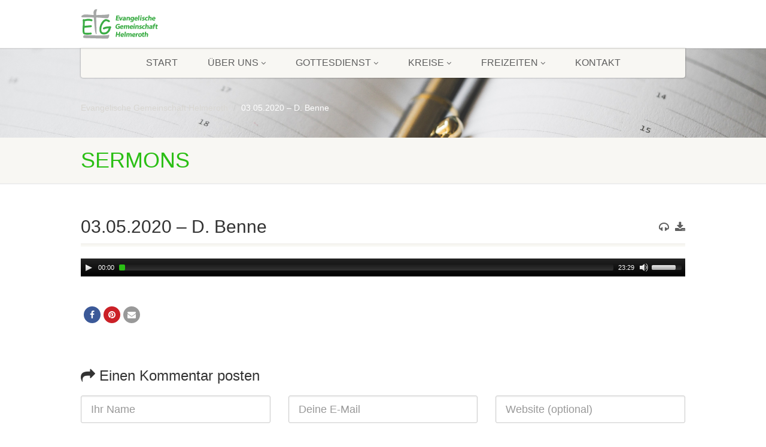

--- FILE ---
content_type: text/html; charset=UTF-8
request_url: https://www.eg-helmeroth.de/sermons/03-05-2020-d-benne/
body_size: 11136
content:
<!DOCTYPE html>
<!--// OPEN HTML //-->
<html lang="de" class="no-js">

<head>
    <!--// SITE META //-->
  <meta charset="UTF-8" />
  <!-- Mobile Specific Metas
================================================== -->
      <meta name="viewport"
    content="width=device-width, user-scalable=no, initial-scale=1.0, minimum-scale=1.0, maximum-scale=1.0">
    <meta name="format-detection" content="telephone=no">
    <!--// PINGBACK & FAVICON //-->
  <link rel="pingback" href="https://www.eg-helmeroth.de/xmlrpc.php" />
    <link rel="shortcut icon" href="https://www.eg-helmeroth.de/wp-content/uploads/2018/04/image10291.png" />
    <link rel="apple-touch-icon-precomposed" href="/wp-content/themes/NativeChurch/images/apple-iphone.png">
    <link rel="apple-touch-icon-precomposed" sizes="114x114"
    href="/wp-content/themes/NativeChurch/images/apple-iphone-retina.png">
    <link rel="apple-touch-icon-precomposed" sizes="72x72" href="/wp-content/themes/NativeChurch/images/apple-ipad.png">
    <link rel="apple-touch-icon-precomposed" sizes="144x144"
    href="/wp-content/themes/NativeChurch/images/apple-ipad-retina.png">
      <title>03.05.2020 &#8211; D. Benne &#8211; Evangelische Gemeinschaft Helmeroth</title>
<meta name='robots' content='max-image-preview:large' />
<link rel="alternate" type="application/rss+xml" title="Evangelische Gemeinschaft Helmeroth &raquo; Feed" href="https://www.eg-helmeroth.de/feed/" />
<link rel="alternate" type="application/rss+xml" title="Evangelische Gemeinschaft Helmeroth &raquo; Kommentar-Feed" href="https://www.eg-helmeroth.de/comments/feed/" />
<link rel="alternate" type="application/rss+xml" title="Evangelische Gemeinschaft Helmeroth &raquo; Kommentar-Feed zu 03.05.2020 &#8211; D. Benne" href="https://www.eg-helmeroth.de/sermons/03-05-2020-d-benne/feed/" />
<link rel="alternate" title="oEmbed (JSON)" type="application/json+oembed" href="https://www.eg-helmeroth.de/wp-json/oembed/1.0/embed?url=https%3A%2F%2Fwww.eg-helmeroth.de%2Fsermons%2F03-05-2020-d-benne%2F" />
<link rel="alternate" title="oEmbed (XML)" type="text/xml+oembed" href="https://www.eg-helmeroth.de/wp-json/oembed/1.0/embed?url=https%3A%2F%2Fwww.eg-helmeroth.de%2Fsermons%2F03-05-2020-d-benne%2F&#038;format=xml" />
<style id='wp-img-auto-sizes-contain-inline-css'>
img:is([sizes=auto i],[sizes^="auto," i]){contain-intrinsic-size:3000px 1500px}
/*# sourceURL=wp-img-auto-sizes-contain-inline-css */
</style>
<style id='wp-emoji-styles-inline-css'>

	img.wp-smiley, img.emoji {
		display: inline !important;
		border: none !important;
		box-shadow: none !important;
		height: 1em !important;
		width: 1em !important;
		margin: 0 0.07em !important;
		vertical-align: -0.1em !important;
		background: none !important;
		padding: 0 !important;
	}
/*# sourceURL=wp-emoji-styles-inline-css */
</style>
<style id='wp-block-library-inline-css'>
:root{--wp-block-synced-color:#7a00df;--wp-block-synced-color--rgb:122,0,223;--wp-bound-block-color:var(--wp-block-synced-color);--wp-editor-canvas-background:#ddd;--wp-admin-theme-color:#007cba;--wp-admin-theme-color--rgb:0,124,186;--wp-admin-theme-color-darker-10:#006ba1;--wp-admin-theme-color-darker-10--rgb:0,107,160.5;--wp-admin-theme-color-darker-20:#005a87;--wp-admin-theme-color-darker-20--rgb:0,90,135;--wp-admin-border-width-focus:2px}@media (min-resolution:192dpi){:root{--wp-admin-border-width-focus:1.5px}}.wp-element-button{cursor:pointer}:root .has-very-light-gray-background-color{background-color:#eee}:root .has-very-dark-gray-background-color{background-color:#313131}:root .has-very-light-gray-color{color:#eee}:root .has-very-dark-gray-color{color:#313131}:root .has-vivid-green-cyan-to-vivid-cyan-blue-gradient-background{background:linear-gradient(135deg,#00d084,#0693e3)}:root .has-purple-crush-gradient-background{background:linear-gradient(135deg,#34e2e4,#4721fb 50%,#ab1dfe)}:root .has-hazy-dawn-gradient-background{background:linear-gradient(135deg,#faaca8,#dad0ec)}:root .has-subdued-olive-gradient-background{background:linear-gradient(135deg,#fafae1,#67a671)}:root .has-atomic-cream-gradient-background{background:linear-gradient(135deg,#fdd79a,#004a59)}:root .has-nightshade-gradient-background{background:linear-gradient(135deg,#330968,#31cdcf)}:root .has-midnight-gradient-background{background:linear-gradient(135deg,#020381,#2874fc)}:root{--wp--preset--font-size--normal:16px;--wp--preset--font-size--huge:42px}.has-regular-font-size{font-size:1em}.has-larger-font-size{font-size:2.625em}.has-normal-font-size{font-size:var(--wp--preset--font-size--normal)}.has-huge-font-size{font-size:var(--wp--preset--font-size--huge)}.has-text-align-center{text-align:center}.has-text-align-left{text-align:left}.has-text-align-right{text-align:right}.has-fit-text{white-space:nowrap!important}#end-resizable-editor-section{display:none}.aligncenter{clear:both}.items-justified-left{justify-content:flex-start}.items-justified-center{justify-content:center}.items-justified-right{justify-content:flex-end}.items-justified-space-between{justify-content:space-between}.screen-reader-text{border:0;clip-path:inset(50%);height:1px;margin:-1px;overflow:hidden;padding:0;position:absolute;width:1px;word-wrap:normal!important}.screen-reader-text:focus{background-color:#ddd;clip-path:none;color:#444;display:block;font-size:1em;height:auto;left:5px;line-height:normal;padding:15px 23px 14px;text-decoration:none;top:5px;width:auto;z-index:100000}html :where(.has-border-color){border-style:solid}html :where([style*=border-top-color]){border-top-style:solid}html :where([style*=border-right-color]){border-right-style:solid}html :where([style*=border-bottom-color]){border-bottom-style:solid}html :where([style*=border-left-color]){border-left-style:solid}html :where([style*=border-width]){border-style:solid}html :where([style*=border-top-width]){border-top-style:solid}html :where([style*=border-right-width]){border-right-style:solid}html :where([style*=border-bottom-width]){border-bottom-style:solid}html :where([style*=border-left-width]){border-left-style:solid}html :where(img[class*=wp-image-]){height:auto;max-width:100%}:where(figure){margin:0 0 1em}html :where(.is-position-sticky){--wp-admin--admin-bar--position-offset:var(--wp-admin--admin-bar--height,0px)}@media screen and (max-width:600px){html :where(.is-position-sticky){--wp-admin--admin-bar--position-offset:0px}}

/*# sourceURL=wp-block-library-inline-css */
</style><style id='global-styles-inline-css'>
:root{--wp--preset--aspect-ratio--square: 1;--wp--preset--aspect-ratio--4-3: 4/3;--wp--preset--aspect-ratio--3-4: 3/4;--wp--preset--aspect-ratio--3-2: 3/2;--wp--preset--aspect-ratio--2-3: 2/3;--wp--preset--aspect-ratio--16-9: 16/9;--wp--preset--aspect-ratio--9-16: 9/16;--wp--preset--color--black: #000000;--wp--preset--color--cyan-bluish-gray: #abb8c3;--wp--preset--color--white: #ffffff;--wp--preset--color--pale-pink: #f78da7;--wp--preset--color--vivid-red: #cf2e2e;--wp--preset--color--luminous-vivid-orange: #ff6900;--wp--preset--color--luminous-vivid-amber: #fcb900;--wp--preset--color--light-green-cyan: #7bdcb5;--wp--preset--color--vivid-green-cyan: #00d084;--wp--preset--color--pale-cyan-blue: #8ed1fc;--wp--preset--color--vivid-cyan-blue: #0693e3;--wp--preset--color--vivid-purple: #9b51e0;--wp--preset--gradient--vivid-cyan-blue-to-vivid-purple: linear-gradient(135deg,rgb(6,147,227) 0%,rgb(155,81,224) 100%);--wp--preset--gradient--light-green-cyan-to-vivid-green-cyan: linear-gradient(135deg,rgb(122,220,180) 0%,rgb(0,208,130) 100%);--wp--preset--gradient--luminous-vivid-amber-to-luminous-vivid-orange: linear-gradient(135deg,rgb(252,185,0) 0%,rgb(255,105,0) 100%);--wp--preset--gradient--luminous-vivid-orange-to-vivid-red: linear-gradient(135deg,rgb(255,105,0) 0%,rgb(207,46,46) 100%);--wp--preset--gradient--very-light-gray-to-cyan-bluish-gray: linear-gradient(135deg,rgb(238,238,238) 0%,rgb(169,184,195) 100%);--wp--preset--gradient--cool-to-warm-spectrum: linear-gradient(135deg,rgb(74,234,220) 0%,rgb(151,120,209) 20%,rgb(207,42,186) 40%,rgb(238,44,130) 60%,rgb(251,105,98) 80%,rgb(254,248,76) 100%);--wp--preset--gradient--blush-light-purple: linear-gradient(135deg,rgb(255,206,236) 0%,rgb(152,150,240) 100%);--wp--preset--gradient--blush-bordeaux: linear-gradient(135deg,rgb(254,205,165) 0%,rgb(254,45,45) 50%,rgb(107,0,62) 100%);--wp--preset--gradient--luminous-dusk: linear-gradient(135deg,rgb(255,203,112) 0%,rgb(199,81,192) 50%,rgb(65,88,208) 100%);--wp--preset--gradient--pale-ocean: linear-gradient(135deg,rgb(255,245,203) 0%,rgb(182,227,212) 50%,rgb(51,167,181) 100%);--wp--preset--gradient--electric-grass: linear-gradient(135deg,rgb(202,248,128) 0%,rgb(113,206,126) 100%);--wp--preset--gradient--midnight: linear-gradient(135deg,rgb(2,3,129) 0%,rgb(40,116,252) 100%);--wp--preset--font-size--small: 13px;--wp--preset--font-size--medium: 20px;--wp--preset--font-size--large: 36px;--wp--preset--font-size--x-large: 42px;--wp--preset--spacing--20: 0.44rem;--wp--preset--spacing--30: 0.67rem;--wp--preset--spacing--40: 1rem;--wp--preset--spacing--50: 1.5rem;--wp--preset--spacing--60: 2.25rem;--wp--preset--spacing--70: 3.38rem;--wp--preset--spacing--80: 5.06rem;--wp--preset--shadow--natural: 6px 6px 9px rgba(0, 0, 0, 0.2);--wp--preset--shadow--deep: 12px 12px 50px rgba(0, 0, 0, 0.4);--wp--preset--shadow--sharp: 6px 6px 0px rgba(0, 0, 0, 0.2);--wp--preset--shadow--outlined: 6px 6px 0px -3px rgb(255, 255, 255), 6px 6px rgb(0, 0, 0);--wp--preset--shadow--crisp: 6px 6px 0px rgb(0, 0, 0);}:where(.is-layout-flex){gap: 0.5em;}:where(.is-layout-grid){gap: 0.5em;}body .is-layout-flex{display: flex;}.is-layout-flex{flex-wrap: wrap;align-items: center;}.is-layout-flex > :is(*, div){margin: 0;}body .is-layout-grid{display: grid;}.is-layout-grid > :is(*, div){margin: 0;}:where(.wp-block-columns.is-layout-flex){gap: 2em;}:where(.wp-block-columns.is-layout-grid){gap: 2em;}:where(.wp-block-post-template.is-layout-flex){gap: 1.25em;}:where(.wp-block-post-template.is-layout-grid){gap: 1.25em;}.has-black-color{color: var(--wp--preset--color--black) !important;}.has-cyan-bluish-gray-color{color: var(--wp--preset--color--cyan-bluish-gray) !important;}.has-white-color{color: var(--wp--preset--color--white) !important;}.has-pale-pink-color{color: var(--wp--preset--color--pale-pink) !important;}.has-vivid-red-color{color: var(--wp--preset--color--vivid-red) !important;}.has-luminous-vivid-orange-color{color: var(--wp--preset--color--luminous-vivid-orange) !important;}.has-luminous-vivid-amber-color{color: var(--wp--preset--color--luminous-vivid-amber) !important;}.has-light-green-cyan-color{color: var(--wp--preset--color--light-green-cyan) !important;}.has-vivid-green-cyan-color{color: var(--wp--preset--color--vivid-green-cyan) !important;}.has-pale-cyan-blue-color{color: var(--wp--preset--color--pale-cyan-blue) !important;}.has-vivid-cyan-blue-color{color: var(--wp--preset--color--vivid-cyan-blue) !important;}.has-vivid-purple-color{color: var(--wp--preset--color--vivid-purple) !important;}.has-black-background-color{background-color: var(--wp--preset--color--black) !important;}.has-cyan-bluish-gray-background-color{background-color: var(--wp--preset--color--cyan-bluish-gray) !important;}.has-white-background-color{background-color: var(--wp--preset--color--white) !important;}.has-pale-pink-background-color{background-color: var(--wp--preset--color--pale-pink) !important;}.has-vivid-red-background-color{background-color: var(--wp--preset--color--vivid-red) !important;}.has-luminous-vivid-orange-background-color{background-color: var(--wp--preset--color--luminous-vivid-orange) !important;}.has-luminous-vivid-amber-background-color{background-color: var(--wp--preset--color--luminous-vivid-amber) !important;}.has-light-green-cyan-background-color{background-color: var(--wp--preset--color--light-green-cyan) !important;}.has-vivid-green-cyan-background-color{background-color: var(--wp--preset--color--vivid-green-cyan) !important;}.has-pale-cyan-blue-background-color{background-color: var(--wp--preset--color--pale-cyan-blue) !important;}.has-vivid-cyan-blue-background-color{background-color: var(--wp--preset--color--vivid-cyan-blue) !important;}.has-vivid-purple-background-color{background-color: var(--wp--preset--color--vivid-purple) !important;}.has-black-border-color{border-color: var(--wp--preset--color--black) !important;}.has-cyan-bluish-gray-border-color{border-color: var(--wp--preset--color--cyan-bluish-gray) !important;}.has-white-border-color{border-color: var(--wp--preset--color--white) !important;}.has-pale-pink-border-color{border-color: var(--wp--preset--color--pale-pink) !important;}.has-vivid-red-border-color{border-color: var(--wp--preset--color--vivid-red) !important;}.has-luminous-vivid-orange-border-color{border-color: var(--wp--preset--color--luminous-vivid-orange) !important;}.has-luminous-vivid-amber-border-color{border-color: var(--wp--preset--color--luminous-vivid-amber) !important;}.has-light-green-cyan-border-color{border-color: var(--wp--preset--color--light-green-cyan) !important;}.has-vivid-green-cyan-border-color{border-color: var(--wp--preset--color--vivid-green-cyan) !important;}.has-pale-cyan-blue-border-color{border-color: var(--wp--preset--color--pale-cyan-blue) !important;}.has-vivid-cyan-blue-border-color{border-color: var(--wp--preset--color--vivid-cyan-blue) !important;}.has-vivid-purple-border-color{border-color: var(--wp--preset--color--vivid-purple) !important;}.has-vivid-cyan-blue-to-vivid-purple-gradient-background{background: var(--wp--preset--gradient--vivid-cyan-blue-to-vivid-purple) !important;}.has-light-green-cyan-to-vivid-green-cyan-gradient-background{background: var(--wp--preset--gradient--light-green-cyan-to-vivid-green-cyan) !important;}.has-luminous-vivid-amber-to-luminous-vivid-orange-gradient-background{background: var(--wp--preset--gradient--luminous-vivid-amber-to-luminous-vivid-orange) !important;}.has-luminous-vivid-orange-to-vivid-red-gradient-background{background: var(--wp--preset--gradient--luminous-vivid-orange-to-vivid-red) !important;}.has-very-light-gray-to-cyan-bluish-gray-gradient-background{background: var(--wp--preset--gradient--very-light-gray-to-cyan-bluish-gray) !important;}.has-cool-to-warm-spectrum-gradient-background{background: var(--wp--preset--gradient--cool-to-warm-spectrum) !important;}.has-blush-light-purple-gradient-background{background: var(--wp--preset--gradient--blush-light-purple) !important;}.has-blush-bordeaux-gradient-background{background: var(--wp--preset--gradient--blush-bordeaux) !important;}.has-luminous-dusk-gradient-background{background: var(--wp--preset--gradient--luminous-dusk) !important;}.has-pale-ocean-gradient-background{background: var(--wp--preset--gradient--pale-ocean) !important;}.has-electric-grass-gradient-background{background: var(--wp--preset--gradient--electric-grass) !important;}.has-midnight-gradient-background{background: var(--wp--preset--gradient--midnight) !important;}.has-small-font-size{font-size: var(--wp--preset--font-size--small) !important;}.has-medium-font-size{font-size: var(--wp--preset--font-size--medium) !important;}.has-large-font-size{font-size: var(--wp--preset--font-size--large) !important;}.has-x-large-font-size{font-size: var(--wp--preset--font-size--x-large) !important;}
/*# sourceURL=global-styles-inline-css */
</style>

<style id='classic-theme-styles-inline-css'>
/*! This file is auto-generated */
.wp-block-button__link{color:#fff;background-color:#32373c;border-radius:9999px;box-shadow:none;text-decoration:none;padding:calc(.667em + 2px) calc(1.333em + 2px);font-size:1.125em}.wp-block-file__button{background:#32373c;color:#fff;text-decoration:none}
/*# sourceURL=/wp-includes/css/classic-themes.min.css */
</style>
<link rel='stylesheet' id='foobox-free-min-css' href='https://www.eg-helmeroth.de/wp-content/plugins/foobox-image-lightbox/free/css/foobox.free.min.css?ver=2.7.35' media='all' />
<link rel='stylesheet' id='imic_bootstrap-css' href='https://www.eg-helmeroth.de/wp-content/themes/NativeChurch/assets/css/bootstrap.css?ver=4.8' media='all' />
<link rel='stylesheet' id='imic_fontawesome-css' href='https://www.eg-helmeroth.de/wp-content/themes/NativeChurch/assets/css/font-awesome.css?ver=4.8' media='all' />
<link rel='stylesheet' id='imic_animations-css' href='https://www.eg-helmeroth.de/wp-content/themes/NativeChurch/assets/css/animations.css?ver=4.8' media='all' />
<link rel='stylesheet' id='imic_mediaelementplayer-css' href='https://www.eg-helmeroth.de/wp-content/themes/NativeChurch/assets/vendor/mediaelement/mediaelementplayer.css?ver=4.8' media='all' />
<link rel='stylesheet' id='imic_main-css' href='https://www.eg-helmeroth.de/wp-content/themes/NativeChurch/style.css?ver=4.8' media='all' />
<link rel='stylesheet' id='imic_base_style-css' href='https://www.eg-helmeroth.de/wp-content/themes/NativeChurch/assets/css/base.css?ver=4.8' media='all' />
<link rel='stylesheet' id='imic_prettyPhoto-css' href='https://www.eg-helmeroth.de/wp-content/themes/NativeChurch/assets/vendor/prettyphoto/css/prettyPhoto.css?ver=4.8' media='all' />
<link rel='stylesheet' id='imic_fullcalendar_css-css' href='https://www.eg-helmeroth.de/wp-content/themes/NativeChurch/assets/vendor/fullcalendar/fullcalendar.min.css?ver=4.8' media='all' />
<link rel='stylesheet' id='imic_fullcalendar_print-css' href='https://www.eg-helmeroth.de/wp-content/themes/NativeChurch/assets/vendor/fullcalendar/fullcalendar.print.css?ver=4.8' media='print' />
<link rel='stylesheet' id='__EPYT__style-css' href='https://www.eg-helmeroth.de/wp-content/plugins/youtube-embed-plus/styles/ytprefs.min.css?ver=14.2.3.3' media='all' />
<style id='__EPYT__style-inline-css'>

                .epyt-gallery-thumb {
                        width: 33.333%;
                }
                
/*# sourceURL=__EPYT__style-inline-css */
</style>
<link rel='stylesheet' id='imi_dynamic_css-css' href='https://www.eg-helmeroth.de/wp-admin/admin-ajax.php?action=imi_dynamic_css&#038;taxp=1&#038;pgid=3185&#038;sidebar_pos&#038;ver=6.9' media='all' />
<script src="https://www.eg-helmeroth.de/wp-includes/js/jquery/jquery.min.js?ver=3.7.1" id="jquery-core-js"></script>
<script src="https://www.eg-helmeroth.de/wp-includes/js/jquery/jquery-migrate.min.js?ver=3.4.1" id="jquery-migrate-js"></script>
<script id="ajax-login-script-js-extra">
var ajax_login_object = {"ajaxurl":"https://www.eg-helmeroth.de/wp-admin/admin-ajax.php","loadingmessage":"Sending user info, please wait..."};
//# sourceURL=ajax-login-script-js-extra
</script>
<script src="https://www.eg-helmeroth.de/wp-content/themes/NativeChurch/assets/js/ajax-login-script.js?ver=6.9" id="ajax-login-script-js"></script>
<script src="//www.eg-helmeroth.de/wp-content/plugins/revslider/sr6/assets/js/rbtools.min.js?ver=6.7.17" async id="tp-tools-js"></script>
<script src="//www.eg-helmeroth.de/wp-content/plugins/revslider/sr6/assets/js/rs6.min.js?ver=6.7.17" async id="revmin-js"></script>
<script src="https://www.eg-helmeroth.de/wp-content/themes/NativeChurch/assets/js/modernizr.js?ver=jquery" id="imic_jquery_modernizr-js"></script>
<script id="foobox-free-min-js-before">
/* Run FooBox FREE (v2.7.35) */
var FOOBOX = window.FOOBOX = {
	ready: true,
	disableOthers: false,
	o: {wordpress: { enabled: true }, captions: { dataTitle: ["captionTitle","title"], dataDesc: ["captionDesc","description"] }, rel: '', excludes:'.fbx-link,.nofoobox,.nolightbox,a[href*="pinterest.com/pin/create/button/"]', affiliate : { enabled: false }, error: "Inhalt konnte nicht geladen werden"},
	selectors: [
		".foogallery-container.foogallery-lightbox-foobox", ".foogallery-container.foogallery-lightbox-foobox-free", ".gallery", ".wp-block-gallery", ".wp-caption", ".wp-block-image", "a:has(img[class*=wp-image-])", ".foobox"
	],
	pre: function( $ ){
		// Custom JavaScript (Pre)
		
	},
	post: function( $ ){
		// Custom JavaScript (Post)
		
		// Custom Captions Code
		
	},
	custom: function( $ ){
		// Custom Extra JS
		
	}
};
//# sourceURL=foobox-free-min-js-before
</script>
<script src="https://www.eg-helmeroth.de/wp-content/plugins/foobox-image-lightbox/free/js/foobox.free.min.js?ver=2.7.35" id="foobox-free-min-js"></script>
<script id="__ytprefs__-js-extra">
var _EPYT_ = {"ajaxurl":"https://www.eg-helmeroth.de/wp-admin/admin-ajax.php","security":"7f135e5f0d","gallery_scrolloffset":"20","eppathtoscripts":"https://www.eg-helmeroth.de/wp-content/plugins/youtube-embed-plus/scripts/","eppath":"https://www.eg-helmeroth.de/wp-content/plugins/youtube-embed-plus/","epresponsiveselector":"[\"iframe.__youtube_prefs_widget__\"]","epdovol":"1","version":"14.2.3.3","evselector":"iframe.__youtube_prefs__[src], iframe[src*=\"youtube.com/embed/\"], iframe[src*=\"youtube-nocookie.com/embed/\"]","ajax_compat":"","maxres_facade":"eager","ytapi_load":"light","pause_others":"","stopMobileBuffer":"1","facade_mode":"","not_live_on_channel":""};
//# sourceURL=__ytprefs__-js-extra
</script>
<script src="https://www.eg-helmeroth.de/wp-content/plugins/youtube-embed-plus/scripts/ytprefs.min.js?ver=14.2.3.3" id="__ytprefs__-js"></script>
<link rel="https://api.w.org/" href="https://www.eg-helmeroth.de/wp-json/" /><link rel="EditURI" type="application/rsd+xml" title="RSD" href="https://www.eg-helmeroth.de/xmlrpc.php?rsd" />
<meta name="generator" content="WordPress 6.9" />
<link rel="canonical" href="https://www.eg-helmeroth.de/sermons/03-05-2020-d-benne/" />
<link rel='shortlink' href='https://www.eg-helmeroth.de/?p=3185' />
<meta name="generator" content="Powered by Slider Revolution 6.7.17 - responsive, Mobile-Friendly Slider Plugin for WordPress with comfortable drag and drop interface." />
<script>function setREVStartSize(e){
			//window.requestAnimationFrame(function() {
				window.RSIW = window.RSIW===undefined ? window.innerWidth : window.RSIW;
				window.RSIH = window.RSIH===undefined ? window.innerHeight : window.RSIH;
				try {
					var pw = document.getElementById(e.c).parentNode.offsetWidth,
						newh;
					pw = pw===0 || isNaN(pw) || (e.l=="fullwidth" || e.layout=="fullwidth") ? window.RSIW : pw;
					e.tabw = e.tabw===undefined ? 0 : parseInt(e.tabw);
					e.thumbw = e.thumbw===undefined ? 0 : parseInt(e.thumbw);
					e.tabh = e.tabh===undefined ? 0 : parseInt(e.tabh);
					e.thumbh = e.thumbh===undefined ? 0 : parseInt(e.thumbh);
					e.tabhide = e.tabhide===undefined ? 0 : parseInt(e.tabhide);
					e.thumbhide = e.thumbhide===undefined ? 0 : parseInt(e.thumbhide);
					e.mh = e.mh===undefined || e.mh=="" || e.mh==="auto" ? 0 : parseInt(e.mh,0);
					if(e.layout==="fullscreen" || e.l==="fullscreen")
						newh = Math.max(e.mh,window.RSIH);
					else{
						e.gw = Array.isArray(e.gw) ? e.gw : [e.gw];
						for (var i in e.rl) if (e.gw[i]===undefined || e.gw[i]===0) e.gw[i] = e.gw[i-1];
						e.gh = e.el===undefined || e.el==="" || (Array.isArray(e.el) && e.el.length==0)? e.gh : e.el;
						e.gh = Array.isArray(e.gh) ? e.gh : [e.gh];
						for (var i in e.rl) if (e.gh[i]===undefined || e.gh[i]===0) e.gh[i] = e.gh[i-1];
											
						var nl = new Array(e.rl.length),
							ix = 0,
							sl;
						e.tabw = e.tabhide>=pw ? 0 : e.tabw;
						e.thumbw = e.thumbhide>=pw ? 0 : e.thumbw;
						e.tabh = e.tabhide>=pw ? 0 : e.tabh;
						e.thumbh = e.thumbhide>=pw ? 0 : e.thumbh;
						for (var i in e.rl) nl[i] = e.rl[i]<window.RSIW ? 0 : e.rl[i];
						sl = nl[0];
						for (var i in nl) if (sl>nl[i] && nl[i]>0) { sl = nl[i]; ix=i;}
						var m = pw>(e.gw[ix]+e.tabw+e.thumbw) ? 1 : (pw-(e.tabw+e.thumbw)) / (e.gw[ix]);
						newh =  (e.gh[ix] * m) + (e.tabh + e.thumbh);
					}
					var el = document.getElementById(e.c);
					if (el!==null && el) el.style.height = newh+"px";
					el = document.getElementById(e.c+"_wrapper");
					if (el!==null && el) {
						el.style.height = newh+"px";
						el.style.display = "block";
					}
				} catch(e){
					console.log("Failure at Presize of Slider:" + e)
				}
			//});
		  };</script>
<link rel='stylesheet' id='rs-plugin-settings-css' href='//www.eg-helmeroth.de/wp-content/plugins/revslider/sr6/assets/css/rs6.css?ver=6.7.17' media='all' />
<style id='rs-plugin-settings-inline-css'>
#rs-demo-id {}
/*# sourceURL=rs-plugin-settings-inline-css */
</style>
</head>
<!--// CLOSE HEAD //-->

<body class="wp-singular sermons-template-default single single-sermons postid-3185 wp-theme-NativeChurch non-logged-in">
    <div class="body header-style1">
    	<header class="site-header">
	  <div class="topbar">
		<div class="container hs4-cont">
		  <div class="row">
			<div id="top-nav-clone"></div>
			<div class="col-md-4 col-sm-6 col-xs-8">
			  <h1 class="logo">
		  <a href="https://www.eg-helmeroth.de" class="default-logo" title="Logo"><img src="https://www.eg-helmeroth.de/wp-content/uploads/2018/10/Logo_SVG-6.svg" alt="Logo"></a>
		  <a href="https://www.eg-helmeroth.de" title="Logo" class="retina-logo"><img src="https://www.eg-helmeroth.de/wp-content/uploads/2018/10/Logo_SVG-6.svg" alt="Logo" width="" height=""></a>
	</h1>			</div>
			<div class="col-md-8 col-sm-6 col-xs-4 hs4-menu"><div class="enabled-top-mobile"><a href="#" class="visible-sm visible-xs menu-toggle"><i class="fa fa-bars"></i> </a></div></div>		  </div>
		</div>
	  </div>
	  				  <div class="main-menu-wrapper">
			<div class="container">
			  <div class="row">
				<div class="col-md-12">
				  <nav class="navigation">
					<ul id="menu-oberes-menue" class="sf-menu"><li  class="menu-item-18 menu-item menu-item-type-custom menu-item-object-custom "><a href="/">Start<span class="nav-line"></span></a><li  class="menu-item-1833 menu-item menu-item-type-post_type menu-item-object-page menu-item-has-children "><a href="https://www.eg-helmeroth.de/ueber-uns/unsere-gemeinde/">Über uns<span class="nav-line"></span></a>
<ul class="sub-menu">
	<li  class="menu-item-192 menu-item menu-item-type-post_type menu-item-object-page "><a href="https://www.eg-helmeroth.de/ueber-uns/unsere-gemeinde/">Unsere Gemeinde</a>	<li  class="menu-item-190 menu-item menu-item-type-post_type menu-item-object-page "><a href="https://www.eg-helmeroth.de/ueber-uns/unser-glaube/">Unser Glaube</a></ul>
<li  class="menu-item-193 menu-item menu-item-type-post_type menu-item-object-page menu-item-has-children "><a href="https://www.eg-helmeroth.de/gottesdienst/">Gottesdienst<span class="nav-line"></span></a>
<ul class="sub-menu">
	<li  class="menu-item-266 menu-item menu-item-type-post_type menu-item-object-page "><a href="https://www.eg-helmeroth.de/gottesdienst/predigten/">Audio Archiv</a></ul>
<li  class="menu-item-200 menu-item menu-item-type-post_type menu-item-object-page menu-item-has-children "><a href="https://www.eg-helmeroth.de/kreise/">Kreise<span class="nav-line"></span></a>
<ul class="sub-menu">
	<li  class="menu-item-201 menu-item menu-item-type-post_type menu-item-object-page "><a href="https://www.eg-helmeroth.de/kreise/kinder/">Kinder</a>	<li  class="menu-item-202 menu-item menu-item-type-post_type menu-item-object-page "><a href="https://www.eg-helmeroth.de/kreise/jugend/">Jugend</a>	<li  class="menu-item-203 menu-item menu-item-type-post_type menu-item-object-page "><a href="https://www.eg-helmeroth.de/kreise/erwachsene/">Erwachsene</a>	<li  class="menu-item-204 menu-item menu-item-type-post_type menu-item-object-page "><a href="https://www.eg-helmeroth.de/kreise/senioren/">Senioren</a>	<li  class="menu-item-205 menu-item menu-item-type-post_type menu-item-object-page "><a href="https://www.eg-helmeroth.de/kreise/sport/">Sport</a></ul>
<li  class="menu-item-206 menu-item menu-item-type-post_type menu-item-object-page menu-item-has-children "><a href="https://www.eg-helmeroth.de/freizeiten/">Freizeiten<span class="nav-line"></span></a>
<ul class="sub-menu">
	<li  class="menu-item-1087 menu-item menu-item-type-post_type menu-item-object-page "><a href="https://www.eg-helmeroth.de/freizeiten/jungscharfreizeit/">Jungscharfreizeit</a>	<li  class="menu-item-1086 menu-item menu-item-type-post_type menu-item-object-page "><a href="https://www.eg-helmeroth.de/freizeiten/teeniefreizeit/">Teeniefreizeit</a>	<li  class="menu-item-1085 menu-item menu-item-type-post_type menu-item-object-page "><a href="https://www.eg-helmeroth.de/freizeiten/auslandsfreizeit/">Auslandsfreizeit</a>	<li  class="menu-item-1451 menu-item menu-item-type-custom menu-item-object-custom "><a target="_blank" href="http://rw-ec.de/">Silvester-Freizeit</a>	<li  class="menu-item-1084 menu-item menu-item-type-post_type menu-item-object-page "><a href="https://www.eg-helmeroth.de/freizeiten/vater-kind-freizeit/">Vater-Kind-Freizeit</a>	<li  class="menu-item-1083 menu-item menu-item-type-post_type menu-item-object-page "><a href="https://www.eg-helmeroth.de/freizeiten/gemeindefreizeit/">Gemeindefreizeit</a></ul>
<li  class="menu-item-208 menu-item menu-item-type-post_type menu-item-object-page "><a href="https://www.eg-helmeroth.de/kontakt/">Kontakt<span class="nav-line"></span></a></ul>				  </nav>
				</div>
			  </div>
			</div>
		  			</header>
    <!-- Start Site Header -->

    <!-- End Site Header -->
        <!-- Start Nav Backed Header -->
        <style type="text/css">
.body ol.breadcrumb{padding-top:90px;}</style>
<div class="nav-backed-header parallax" style="
background-image:url(https://www.eg-helmeroth.de/wp-content/uploads/2018/05/silver-pen-in-open-business-day-planner-diary-picjumbo-com_klein.jpg);
  ">
  <div class="container">
    <div class="row">
      <div class="col-md-12">
        <ol class="breadcrumb">
          <!-- Breadcrumb NavXT 7.5.0 -->
<li class="home"><span property="itemListElement" typeof="ListItem"><a property="item" typeof="WebPage" title="Gehe zu Evangelische Gemeinschaft Helmeroth." href="https://www.eg-helmeroth.de" class="home" ><span property="name">Evangelische Gemeinschaft Helmeroth</span></a><meta property="position" content="1"></span></li>
<li class="post post-sermons current-item"><span property="itemListElement" typeof="ListItem"><span property="name" class="post post-sermons current-item">03.05.2020 &#8211; D. Benne</span><meta property="url" content="https://www.eg-helmeroth.de/sermons/03-05-2020-d-benne/"><meta property="position" content="2"></span></li>
        </ol>
      </div>
    </div>
  </div>
</div>    <div class="page-header">
  <div class="container">
    <div class="row detail-page-title-bar">
      <div class="col-md-10 col-sm-10">
  <h1 class="">
    Sermons  </h1>
</div>    </div>
  </div>
</div>    <div class="main" role="main">
                     <div id="content" class="content full"><div class="imi-sermon-id" data-sermon="3185"></div>
<div class="container">
  <div class="row main-content-row">
    <div class="col-md-12" id="content-col">
      <header class="single-post-header clearfix">
        <div class="pull-right sermon-actions">
          <a href="https://www.eg-helmeroth.de/wp-content/uploads/2020/06/20-05-03-D.-Benne.mp3" class="play-audio-link" data-placement="top" data-toggle="tooltip" data-original-title="Audio-" rel="tooltip"><i class="fa fa-headphones"></i></a><a href="https://www.eg-helmeroth.de/wp-content/uploads/2020/06/20-05-03-D.-Benne.mp3" download class="download-audio-link" data-placement="top" data-toggle="tooltip" data-original-title="Download Audio" rel="tooltip"><i class="fa fa-download"></i></a>        </div>
        <h2 class="post-title">03.05.2020 &#8211; D. Benne</h2>
      </header>
      <article class="post-content">
                  <div class="audio-container">
            <audio class="audio-player" src="https://www.eg-helmeroth.de/wp-content/uploads/2020/06/20-05-03-D.-Benne.mp3" type="audio/mp3" controls></audio>
          </div>
                <!-- Additional Media Attachments -->
        <div class="tabs" id="additional-media-sermons">
          <ul class="nav nav-tabs">
                                                          </ul>
          <div class="tab-content">
                                                          </div>
        </div>

        <div class="page-content"></div><div class="share-bar"><ul class="share-buttons"><li class="facebook-share"><a href="https://www.facebook.com/sharer/sharer.php?u=https://www.eg-helmeroth.de/sermons/03-05-2020-d-benne/&amp;t=03.05.2020 &#8211; D. Benne" target="_blank" title="Share on Facebook"><i class="fa fa-facebook"></i></a></li><li class="pinterest-share"><a href="http://pinterest.com/pin/create/button/?url=https://www.eg-helmeroth.de/sermons/03-05-2020-d-benne/&amp;description=" target="_blank" title="Pin it"><i class="fa fa-pinterest"></i></a></li><li class="email-share"><a href="mailto:?subject=03.05.2020 &#8211; D. Benne&amp;body=:https://www.eg-helmeroth.de/sermons/03-05-2020-d-benne/" target="_blank" title="Email"><i class="fa fa-envelope"></i></a></li></ul>
            </div>      </article>
      <div class="clearfix"></div>
			<div id="respond-wrap">
           <section class="post-comment-form">
            <div class="clearfix">	<div id="respond" class="comment-respond">
		<h3 id="reply-title" class="comment-reply-title">
                <h3><i class="fa fa-share"></i> Einen Kommentar posten <small><a rel="nofollow" id="cancel-comment-reply-link" href="/sermons/03-05-2020-d-benne/#respond" style="display:none;">Cancel reply</a></small></h3><form action="https://www.eg-helmeroth.de/wp-comments-post.php" method="post" id="form-comment" class="comment-form"><div class="row">
                                <div class="form-group">
                                    <div class="col-md-4 col-sm-4">
                                        <input type="text" class="form-control input-lg" name="author" id="author" value="" size="22" tabindex="1" placeholder="Ihr Name">
                                    </div>
<div class="col-md-4 col-sm-4">
                                        <input type="email" class="form-control input-lg" name="email" id="email" value="" size="22" tabindex="2" placeholder="Deine E-Mail">
                                    </div>
<div class="col-md-4 col-sm-4">
                                        <input type="url" class="form-control input-lg" name="url" id="url" value="" size="22" tabindex="3" placeholder="Website (optional)"></div>
                                </div>
                            </div>
<div class="row">
                            <div class="form-group">
                                <div class="col-md-12">
                                    <textarea name="comment" class="form-control input-lg" id="comment-textarea" cols="8" rows="4"  tabindex="4" placeholder="Ihr Kommentar" ></textarea>
                                </div>
                            </div>
                        </div><div class="row"><div class="form-group"><div class="col-md-12"><input name="submit" type="submit" id="comment-submit" class="btn btn-primary btn-lg" value="Kommentar übermittlen" /> <input type='hidden' name='comment_post_ID' value='3185' id='comment_post_ID' />
<input type='hidden' name='comment_parent' id='comment_parent' value='0' />
</div></div></div><p style="display: none;"><input type="hidden" id="akismet_comment_nonce" name="akismet_comment_nonce" value="5c76ae9dd5" /></p><p style="display: none !important;" class="akismet-fields-container" data-prefix="ak_"><label>&#916;<textarea name="ak_hp_textarea" cols="45" rows="8" maxlength="100"></textarea></label><input type="hidden" id="ak_js_1" name="ak_js" value="123"/><script>document.getElementById( "ak_js_1" ).setAttribute( "value", ( new Date() ).getTime() );</script></p></form>	</div><!-- #respond -->
	</div></section></div>    </div>
      </div>
</div>
</div></div>    <footer class="site-footer">
        <div class="container">
            <div class="row">
                <div class="col-md-4 col-sm-4 widget footer-widget widget_nav_menu"><h4 class="widgettitle">Rechtliches</h4><div class="menu-footer-menue-container"><ul id="menu-footer-menue" class="menu"><li id="menu-item-522" class="menu-item menu-item-type-post_type menu-item-object-page menu-item-522"><a href="https://www.eg-helmeroth.de/impressum/">Impressum</a></li>
<li id="menu-item-526" class="menu-item menu-item-type-post_type menu-item-object-page menu-item-526"><a href="https://www.eg-helmeroth.de/datenschutz/">Datenschutz</a></li>
</ul></div></div><div class="col-md-4 col-sm-4 widget footer-widget widget_nav_menu"><h4 class="widgettitle">Für Mitglieder</h4><div class="menu-fuer-mitglieder-container"><ul id="menu-fuer-mitglieder" class="menu"><li id="menu-item-553" class="menu-item menu-item-type-post_type menu-item-object-page menu-item-553"><a href="https://www.eg-helmeroth.de/mittwochsmail/">Mittwochsmail</a></li>
</ul></div></div><div class="col-md-4 col-sm-4 widget footer-widget widget_nav_menu"><h4 class="widgettitle">Spenden</h4><div class="menu-spenden-container"><ul id="menu-spenden" class="menu"><li id="menu-item-2395" class="menu-item menu-item-type-post_type menu-item-object-page menu-item-2395"><a href="https://www.eg-helmeroth.de/bankverbindung/">Bankverbindung</a></li>
</ul></div></div><div class="col-md-4 col-sm-4 widget footer-widget widget_search"><h4 class="widgettitle">Suche</h4> <form method="get" id="searchform" action="https://www.eg-helmeroth.de/">
            <div class="input-group input-group-lg">
            <input type="text" class="form-control" name="s" id="s" value="" />
            <span class="input-group-btn">
            <button type ="submit" name ="submit" class="btn btn-primary"><i class="fa fa-search fa-lg"></i></button>
            </span> </div>
 </form>
</div>            </div>
        </div>
    </footer>
<footer class="site-footer-bottom">
    <div class="container">
        <div class="row">
            <div class="copyrights-col-left col-md-6 col-sm-6">                <p>&copy; 2026 Evangelische Gemeinschaft Helmeroth. Alle Rechte vorbehalten.</p>
                </div>            <div class="copyrights-col-right col-md-6 col-sm-6">
                <div class="social-icons">
                                    </div>
            </div>
        </div>
    </div>
</footer>
</div>
<!-- End Boxed Body -->
<!-- LIGHTBOX INIT -->
    <script>
        jQuery(document).ready(function() {
            jQuery("a[data-rel^='prettyPhoto']").prettyPhoto({
                opacity: 0.5,
                social_tools: "",
                deeplinking: false,
                allow_resize: 1,
                show_title: true,
                theme: 'pp_default',
            });
        });
    </script>
    <script>
        jQuery(document).ready(function() {
            jQuery('a[href^="https://www.google.com/calendar/"]').attr('target', '_blank');
        });
    </script>

		<script>
			window.RS_MODULES = window.RS_MODULES || {};
			window.RS_MODULES.modules = window.RS_MODULES.modules || {};
			window.RS_MODULES.waiting = window.RS_MODULES.waiting || [];
			window.RS_MODULES.defered = false;
			window.RS_MODULES.moduleWaiting = window.RS_MODULES.moduleWaiting || {};
			window.RS_MODULES.type = 'compiled';
		</script>
		<script type="speculationrules">
{"prefetch":[{"source":"document","where":{"and":[{"href_matches":"/*"},{"not":{"href_matches":["/wp-*.php","/wp-admin/*","/wp-content/uploads/*","/wp-content/*","/wp-content/plugins/*","/wp-content/themes/NativeChurch/*","/*\\?(.+)"]}},{"not":{"selector_matches":"a[rel~=\"nofollow\"]"}},{"not":{"selector_matches":".no-prefetch, .no-prefetch a"}}]},"eagerness":"conservative"}]}
</script>
<script type ="text/javascript">jQuery(document).ready(function(){

});</script><script src="https://www.eg-helmeroth.de/wp-content/themes/NativeChurch/assets/vendor/fullcalendar/lib/moment.min.js?ver=4.8" id="imic_calender_updated-js"></script>
<script src="https://www.eg-helmeroth.de/wp-content/themes/NativeChurch/assets/vendor/prettyphoto/js/prettyphoto.js?ver=4.8" id="imic_jquery_prettyphoto-js"></script>
<script id="imic_event_scripts-js-extra">
var events = {"ajaxurl":"https://www.eg-helmeroth.de/wp-admin/admin-ajax.php"};
//# sourceURL=imic_event_scripts-js-extra
</script>
<script src="https://www.eg-helmeroth.de/wp-content/themes/NativeChurch/assets/js/event_script.js?ver=4.8" id="imic_event_scripts-js"></script>
<script src="https://www.eg-helmeroth.de/wp-content/themes/NativeChurch/assets/js/bootstrap.js?ver=4.8" id="imic_jquery_bootstrap-js"></script>
<script src="https://www.eg-helmeroth.de/wp-content/themes/NativeChurch/assets/js/helper-plugins.js?ver=4.8" id="imic_jquery_helper_plugins-js"></script>
<script src="https://www.eg-helmeroth.de/wp-content/themes/NativeChurch/assets/js/waypoints.js?ver=4.8" id="imic_jquery_waypoints-js"></script>
<script src="https://www.eg-helmeroth.de/wp-content/themes/NativeChurch/assets/vendor/mediaelement/mediaelement-and-player.min.js?ver=4.8" id="imic_jquery_mediaelement_and_player-js"></script>
<script src="https://www.eg-helmeroth.de/wp-content/themes/NativeChurch/assets/vendor/flexslider/js/jquery.flexslider.js?ver=4.8" id="imic_jquery_flexslider-js"></script>
<script id="imic_jquery_init-js-extra">
var initval = {"tmp":"https://www.eg-helmeroth.de/wp-content/themes/NativeChurch","ajaxurl":"https://www.eg-helmeroth.de/wp-admin/admin-ajax.php"};
//# sourceURL=imic_jquery_init-js-extra
</script>
<script src="https://www.eg-helmeroth.de/wp-content/themes/NativeChurch/assets/js/init.js?ver=4.8" id="imic_jquery_init-js"></script>
<script id="imic_jquery_countdown-js-extra">
var upcoming_data = {"c_time":"1769747974"};
//# sourceURL=imic_jquery_countdown-js-extra
</script>
<script src="https://www.eg-helmeroth.de/wp-content/themes/NativeChurch/assets/vendor/countdown/js/jquery.countdown.min.js?ver=4.8" id="imic_jquery_countdown-js"></script>
<script src="https://www.eg-helmeroth.de/wp-content/themes/NativeChurch/assets/vendor/countdown/js/countdown.init.js?ver=4.8" id="imic_jquery_countdown_init-js"></script>
<script src="https://www.eg-helmeroth.de/wp-content/themes/NativeChurch/assets/js/sticky.js?ver=4.8" id="imic_sticky-js"></script>
<script src="https://www.eg-helmeroth.de/wp-includes/js/comment-reply.min.js?ver=6.9" id="comment-reply-js" async data-wp-strategy="async" fetchpriority="low"></script>
<script id="agent-register-js-extra">
var agent_register = {"ajaxurl":"https://www.eg-helmeroth.de/wp-admin/admin-ajax.php"};
//# sourceURL=agent-register-js-extra
</script>
<script src="https://www.eg-helmeroth.de/wp-content/themes/NativeChurch/assets/js/agent-register.js?ver=6.9" id="agent-register-js"></script>
<script id="event_ajax-js-extra">
var urlajax = {"homeurl":"https://www.eg-helmeroth.de/wp-content/themes/NativeChurch","ajaxurl":"https://www.eg-helmeroth.de/wp-admin/admin-ajax.php"};
//# sourceURL=event_ajax-js-extra
</script>
<script src="https://www.eg-helmeroth.de/wp-content/themes/NativeChurch/assets/js/event_ajax.js?ver=6.9" id="event_ajax-js"></script>
<script src="https://www.eg-helmeroth.de/wp-content/plugins/youtube-embed-plus/scripts/fitvids.min.js?ver=14.2.3.3" id="__ytprefsfitvids__-js"></script>
<script defer src="https://www.eg-helmeroth.de/wp-content/plugins/akismet/_inc/akismet-frontend.js?ver=1764018335" id="akismet-frontend-js"></script>
<script id="wp-emoji-settings" type="application/json">
{"baseUrl":"https://s.w.org/images/core/emoji/17.0.2/72x72/","ext":".png","svgUrl":"https://s.w.org/images/core/emoji/17.0.2/svg/","svgExt":".svg","source":{"concatemoji":"https://www.eg-helmeroth.de/wp-includes/js/wp-emoji-release.min.js?ver=6.9"}}
</script>
<script type="module">
/*! This file is auto-generated */
const a=JSON.parse(document.getElementById("wp-emoji-settings").textContent),o=(window._wpemojiSettings=a,"wpEmojiSettingsSupports"),s=["flag","emoji"];function i(e){try{var t={supportTests:e,timestamp:(new Date).valueOf()};sessionStorage.setItem(o,JSON.stringify(t))}catch(e){}}function c(e,t,n){e.clearRect(0,0,e.canvas.width,e.canvas.height),e.fillText(t,0,0);t=new Uint32Array(e.getImageData(0,0,e.canvas.width,e.canvas.height).data);e.clearRect(0,0,e.canvas.width,e.canvas.height),e.fillText(n,0,0);const a=new Uint32Array(e.getImageData(0,0,e.canvas.width,e.canvas.height).data);return t.every((e,t)=>e===a[t])}function p(e,t){e.clearRect(0,0,e.canvas.width,e.canvas.height),e.fillText(t,0,0);var n=e.getImageData(16,16,1,1);for(let e=0;e<n.data.length;e++)if(0!==n.data[e])return!1;return!0}function u(e,t,n,a){switch(t){case"flag":return n(e,"\ud83c\udff3\ufe0f\u200d\u26a7\ufe0f","\ud83c\udff3\ufe0f\u200b\u26a7\ufe0f")?!1:!n(e,"\ud83c\udde8\ud83c\uddf6","\ud83c\udde8\u200b\ud83c\uddf6")&&!n(e,"\ud83c\udff4\udb40\udc67\udb40\udc62\udb40\udc65\udb40\udc6e\udb40\udc67\udb40\udc7f","\ud83c\udff4\u200b\udb40\udc67\u200b\udb40\udc62\u200b\udb40\udc65\u200b\udb40\udc6e\u200b\udb40\udc67\u200b\udb40\udc7f");case"emoji":return!a(e,"\ud83e\u1fac8")}return!1}function f(e,t,n,a){let r;const o=(r="undefined"!=typeof WorkerGlobalScope&&self instanceof WorkerGlobalScope?new OffscreenCanvas(300,150):document.createElement("canvas")).getContext("2d",{willReadFrequently:!0}),s=(o.textBaseline="top",o.font="600 32px Arial",{});return e.forEach(e=>{s[e]=t(o,e,n,a)}),s}function r(e){var t=document.createElement("script");t.src=e,t.defer=!0,document.head.appendChild(t)}a.supports={everything:!0,everythingExceptFlag:!0},new Promise(t=>{let n=function(){try{var e=JSON.parse(sessionStorage.getItem(o));if("object"==typeof e&&"number"==typeof e.timestamp&&(new Date).valueOf()<e.timestamp+604800&&"object"==typeof e.supportTests)return e.supportTests}catch(e){}return null}();if(!n){if("undefined"!=typeof Worker&&"undefined"!=typeof OffscreenCanvas&&"undefined"!=typeof URL&&URL.createObjectURL&&"undefined"!=typeof Blob)try{var e="postMessage("+f.toString()+"("+[JSON.stringify(s),u.toString(),c.toString(),p.toString()].join(",")+"));",a=new Blob([e],{type:"text/javascript"});const r=new Worker(URL.createObjectURL(a),{name:"wpTestEmojiSupports"});return void(r.onmessage=e=>{i(n=e.data),r.terminate(),t(n)})}catch(e){}i(n=f(s,u,c,p))}t(n)}).then(e=>{for(const n in e)a.supports[n]=e[n],a.supports.everything=a.supports.everything&&a.supports[n],"flag"!==n&&(a.supports.everythingExceptFlag=a.supports.everythingExceptFlag&&a.supports[n]);var t;a.supports.everythingExceptFlag=a.supports.everythingExceptFlag&&!a.supports.flag,a.supports.everything||((t=a.source||{}).concatemoji?r(t.concatemoji):t.wpemoji&&t.twemoji&&(r(t.twemoji),r(t.wpemoji)))});
//# sourceURL=https://www.eg-helmeroth.de/wp-includes/js/wp-emoji-loader.min.js
</script>
    <style>
            </style>

    <script>
        document.addEventListener("DOMContentLoaded", function(event) {
                    });
    </script>


    
    <style>
            </style>


    <script>
        var accordions_active = null;
        var accordions_tabs_active = null;
    </script>


    


</body>

</html>

--- FILE ---
content_type: image/svg+xml
request_url: https://www.eg-helmeroth.de/wp-content/uploads/2018/10/Logo_SVG-6.svg
body_size: 14207
content:
<?xml version="1.0" encoding="utf-8"?>
<!-- Generator: Adobe Illustrator 16.0.0, SVG Export Plug-In . SVG Version: 6.00 Build 0)  -->
<!DOCTYPE svg PUBLIC "-//W3C//DTD SVG 1.1//EN" "http://www.w3.org/Graphics/SVG/1.1/DTD/svg11.dtd">
<svg version="1.1" id="Ebene_1" xmlns="http://www.w3.org/2000/svg" xmlns:xlink="http://www.w3.org/1999/xlink" x="0px" y="0px"
	 width="130.25px" height="50px" viewBox="0 0 130.25 50" enable-background="new 0 0 130.25 50" xml:space="preserve">
<g id="E">
	<g>
		<path fill="#3AAC44" d="M18.12,20.5c-0.15,0-0.31-0.03-0.48-0.08c-1.75-0.5-3.44-0.74-5.06-0.74c-0.85,0-1.77,0.08-2.78,0.23
			c-1.01,0.15-2.09,0.39-3.25,0.71c0.09,0.67,0.14,1.21,0.14,1.61c0,1.44-0.09,3.42-0.27,5.93l6.8-0.65c2-0.21,3.23-0.31,3.68-0.31
			c0.45,0,0.84,0.15,1.15,0.44c0.31,0.29,0.47,0.68,0.47,1.17c0,0.94-0.48,1.47-1.43,1.58l-3.7,0.33l-7.17,0.65
			c-0.04,0.74-0.08,1.43-0.1,2.09c-0.03,0.66-0.04,1.27-0.04,1.84c0,2.29,0.17,3.63,0.5,4.04c0.25,0.29,1.06,0.43,2.44,0.43
			c0.64,0,1.61-0.02,2.9-0.06c1.29-0.03,2.26-0.05,2.91-0.05c0.21,0,0.51-0.03,0.92-0.1c0.4-0.07,0.7-0.1,0.9-0.1
			c1.1,0,1.65,0.54,1.65,1.62c0,0.87-0.44,1.39-1.32,1.57c-0.97,0.19-3.08,0.29-6.32,0.29c-3.21,0-5.27-0.42-6.18-1.27
			c-0.99-0.92-1.49-3.04-1.49-6.36c0-0.66,0.02-1.39,0.05-2.17c0.03-0.79,0.07-1.64,0.12-2.55c-0.11-0.24-0.17-0.49-0.17-0.76
			c0-0.35,0.1-0.67,0.3-0.94c0.21-2.99,0.31-5.2,0.31-6.63c0-0.38-0.05-0.94-0.16-1.68c-0.1-0.74-0.16-1.3-0.16-1.69
			c0-1.23,0.52-1.85,1.55-1.85c0.43,0,0.81,0.15,1.12,0.45c1.24-0.33,2.41-0.58,3.52-0.75c1.1-0.17,2.14-0.25,3.11-0.25
			c2.51,0,4.52,0.3,6.02,0.9c0.69,0.28,1.04,0.78,1.04,1.49c0,0.41-0.13,0.78-0.4,1.1C18.94,20.32,18.56,20.5,18.12,20.5z"/>
	</g>
</g>
<g id="G">
	<g>
		<path fill="#3AAC44" d="M50.29,32.08c-0.64,3.19-2,5.73-4.06,7.64c-2.06,1.9-4.49,2.86-7.3,2.86c-2.55,0-4.47-0.71-5.75-2.14
			c-1.28-1.43-1.92-3.57-1.92-6.42c0-2.69,0.64-5.46,1.91-8.31c1.27-2.85,2.9-5.15,4.9-6.91c1.33-1.17,2.74-1.76,4.22-1.76
			c0.95,0,2.19,0.31,3.74,0.94c1.89,0.75,2.83,1.57,2.83,2.48c0,0.43-0.16,0.8-0.47,1.14c-0.31,0.33-0.68,0.5-1.12,0.5
			c-0.23,0-0.55-0.13-0.97-0.39c-1.59-0.96-2.93-1.45-4.02-1.45c-0.78,0-1.59,0.4-2.45,1.21c-0.42,0.4-1.04,1.14-1.84,2.21
			c-2.4,3.17-3.6,6.62-3.6,10.34c0,1.95,0.3,3.32,0.9,4.09c0.65,0.85,1.86,1.27,3.61,1.27c1.86,0,3.47-0.58,4.84-1.76
			c1.44-1.24,2.45-3.03,3.02-5.34c-2.88,0.14-5.34,0.7-7.4,1.67c-0.24,0.11-0.47,0.17-0.7,0.17c-0.46,0-0.84-0.18-1.14-0.53
			c-0.28-0.32-0.42-0.7-0.42-1.12c0-0.57,0.27-1.03,0.83-1.37c2.24-1.37,6.11-2.06,11.6-2.06c0.45,0,0.82,0.15,1.12,0.46
			c0.3,0.3,0.45,0.68,0.45,1.13C51.14,31.3,50.86,31.78,50.29,32.08z"/>
	</g>
</g>
<g id="Kreuz">
	<g>
		<path fill="#A5A7A6" d="M6.13,43.83c3.05-0.26,37.9,1.43,40.95-0.78c0.45,0.52,0.97,1.36,0.65,2.21
			c-0.32,0.85-1.04,4.03-2.86,4.29c-0.91,0.13-35.43-0.84-36.4-0.91c-4.81-0.19-4.61-1.24-4.55-2.28
			C4.05,45.65,5.09,43.83,6.13,43.83z"/>
		<path fill="#A5A7A6" d="M47.6,9.68c-0.16-0.49-0.49-1.07-0.49-1.07s0.13-0.19-0.19,0c-0.33,0.2-1.82,0.75-5.17,0.91
			c-1.9,0.27-13.21,0.62-15.89,0.67c-0.02-1.11-0.03-2.08-0.03-2.59c0-2.18,1.07-5.62,1.53-6.37c0.19-0.26,0.49-0.58,0-0.65
			c-3.19-0.52-3.71,0.46-5,1.95c-1.3,1.43-0.91,4.55-0.85,5.65c0,0.33,0.1,1.23,0.19,1.96l-0.42-0.01
			C15.39,9.61,6.19,8.47,3.95,9.94c-2.57,1.01-2.93,1.98-2.93,2.44c-0.06,0.36-0.16,1.59,1.89,1.59c0.7,0.03,13.45-0.11,18.93,0.3
			c0.01,0.29,0.03,0.57,0.05,0.8c0.13,1.3,1.43,19.76,2.28,23.01c0.13,0.58,0.72,2.67,1.43,4.22c0.39-0.19,0.78-0.65,0.78-0.65
			s0.16-0.19,0.13-0.39c-0.03-0.36-0.59-23.92-0.59-25.81c0-0.31,0-0.69-0.01-1.11c0.49-0.01,0.94-0.03,1.31-0.03
			c1.14,0,6.79,0.39,8.29,0.58c6.11,0.47,8.76,1.05,10.14,0.29c0.83-0.46,1.12-1.5,1.66-3.06C47.34,11.85,47.76,10.16,47.6,9.68z"/>
	</g>
</g>
<g id="Ebene_5">
	<g>
		<path fill="#3AAC44" d="M63.94,15.84H60.9l-0.24,1.96h3.39l-0.19,1.53h-5.25l1.01-8.25h5.08l-0.19,1.53H61.3l-0.21,1.71h3.03
			L63.94,15.84z"/>
		<path fill="#3AAC44" d="M66.27,13.34l0.47,2.78c0.09,0.5,0.13,0.98,0.17,1.46h0.04c0.16-0.49,0.31-0.94,0.51-1.46l1.11-2.78h1.96
			l-2.96,5.98H65.7l-1.44-5.98H66.27z"/>
		<path fill="#3AAC44" d="M75.35,17.88c-0.07,0.56-0.12,1.11-0.08,1.44h-1.68l-0.04-0.6h-0.04c-0.45,0.48-1.09,0.73-1.8,0.73
			c-1.21,0-1.82-0.88-1.71-1.84c0.19-1.55,1.68-2.29,3.79-2.29l0.01-0.07c0.04-0.32-0.08-0.77-1-0.77c-0.61,0-1.29,0.21-1.71,0.44
			l-0.2-1.19c0.45-0.23,1.3-0.54,2.39-0.54c1.99,0,2.47,1.17,2.3,2.58L75.35,17.88z M73.71,16.5c-0.98,0-1.77,0.23-1.85,0.94
			c-0.06,0.48,0.23,0.71,0.64,0.71c0.45,0,0.88-0.31,1.05-0.69c0.04-0.1,0.06-0.21,0.08-0.32L73.71,16.5z"/>
		<path fill="#3AAC44" d="M76.9,15.25c0.09-0.75,0.14-1.37,0.19-1.91h1.62l-0.02,0.83h0.04c0.29-0.39,0.96-0.97,1.96-0.97
			c1.22,0,2.04,0.82,1.82,2.58l-0.43,3.54h-1.86l0.41-3.32c0.09-0.77-0.11-1.3-0.79-1.3c-0.51,0-0.86,0.35-1.04,0.7
			c-0.07,0.12-0.1,0.29-0.12,0.46l-0.42,3.45H76.4L76.9,15.25z"/>
		<path fill="#3AAC44" d="M88.86,18.46c-0.14,1.15-0.49,2.09-1.25,2.69c-0.72,0.56-1.63,0.73-2.51,0.73c-0.79,0-1.59-0.16-2.1-0.45
			l0.54-1.42c0.35,0.22,0.97,0.45,1.68,0.45c0.88,0,1.61-0.47,1.75-1.58l0.05-0.38h-0.02c-0.42,0.49-1.03,0.77-1.71,0.77
			c-1.48,0-2.38-1.2-2.18-2.91c0.24-1.93,1.62-3.16,3.11-3.16c0.82,0,1.29,0.36,1.54,0.84h0.02l0.15-0.71h1.62
			c-0.07,0.39-0.16,0.89-0.27,1.79L88.86,18.46z M87.32,15.78c0.01-0.11,0.02-0.23,0.01-0.34c-0.07-0.49-0.39-0.82-0.9-0.82
			c-0.69,0-1.3,0.61-1.43,1.7c-0.11,0.89,0.24,1.59,1.01,1.59c0.49,0,0.91-0.32,1.08-0.75c0.06-0.15,0.1-0.34,0.12-0.5L87.32,15.78z
			"/>
		<path fill="#3AAC44" d="M91.48,16.92c-0.03,0.78,0.68,1.15,1.55,1.15c0.64,0,1.16-0.09,1.68-0.26l0.09,1.26
			c-0.64,0.26-1.4,0.38-2.21,0.38c-2.03,0-3.05-1.17-2.82-3.06c0.19-1.52,1.34-3.19,3.41-3.19c1.93,0,2.48,1.51,2.3,2.99
			c-0.04,0.32-0.11,0.6-0.15,0.75L91.48,16.92z M93.82,15.64c0.05-0.44-0.05-1.21-0.89-1.21c-0.8,0-1.2,0.72-1.31,1.21H93.82z"/>
		<path fill="#3AAC44" d="M96.79,10.64h1.86l-1.07,8.69h-1.86L96.79,10.64z"/>
		<path fill="#3AAC44" d="M99.32,19.32l0.74-5.98h1.86l-0.73,5.98H99.32z M101.06,12.56c-0.62,0-0.97-0.44-0.91-0.99
			c0.07-0.56,0.54-0.99,1.18-0.99s0.97,0.43,0.92,0.99c-0.07,0.55-0.52,0.99-1.17,0.99H101.06z"/>
		<path fill="#3AAC44" d="M102.85,17.71c0.32,0.21,1,0.44,1.55,0.44c0.56,0,0.82-0.18,0.86-0.49c0.04-0.32-0.13-0.47-0.78-0.7
			c-1.2-0.4-1.59-1.09-1.49-1.79c0.14-1.13,1.2-1.97,2.67-1.97c0.7,0,1.29,0.17,1.63,0.36l-0.47,1.27
			c-0.25-0.13-0.76-0.33-1.26-0.33c-0.45,0-0.73,0.18-0.77,0.48c-0.04,0.29,0.18,0.44,0.88,0.7c1.09,0.38,1.48,0.97,1.39,1.83
			c-0.14,1.13-1.11,1.95-2.82,1.95c-0.78,0-1.46-0.18-1.88-0.43L102.85,17.71z"/>
		<path fill="#3AAC44" d="M112,19.18c-0.35,0.16-0.99,0.28-1.7,0.28c-1.93,0-3.02-1.19-2.79-3.07c0.21-1.75,1.59-3.18,3.82-3.18
			c0.49,0,1.02,0.09,1.39,0.23l-0.46,1.38c-0.21-0.1-0.53-0.18-1.02-0.18c-0.98,0-1.7,0.7-1.81,1.68c-0.13,1.1,0.53,1.69,1.43,1.69
			c0.44,0,0.79-0.07,1.09-0.19L112,19.18z"/>
		<path fill="#3AAC44" d="M113.83,10.64h1.86l-0.42,3.43h0.02c0.23-0.27,0.5-0.48,0.81-0.62c0.3-0.15,0.65-0.23,0.99-0.23
			c1.19,0,1.99,0.82,1.77,2.63l-0.43,3.49h-1.86l0.4-3.29c0.1-0.78-0.11-1.32-0.8-1.32c-0.49,0-0.84,0.32-1.01,0.66
			c-0.06,0.11-0.09,0.27-0.11,0.4l-0.43,3.55h-1.86L113.83,10.64z"/>
		<path fill="#3AAC44" d="M121.17,16.92c-0.04,0.78,0.68,1.15,1.55,1.15c0.64,0,1.16-0.09,1.68-0.26l0.09,1.26
			c-0.64,0.26-1.4,0.38-2.21,0.38c-2.03,0-3.05-1.17-2.82-3.06c0.19-1.52,1.35-3.19,3.41-3.19c1.93,0,2.48,1.51,2.3,2.99
			c-0.04,0.32-0.11,0.6-0.15,0.75L121.17,16.92z M123.51,15.64c0.05-0.44-0.05-1.21-0.89-1.21c-0.79,0-1.2,0.72-1.31,1.21H123.51z"
			/>
		<path fill="#3AAC44" d="M65.06,32.89c-0.6,0.2-1.72,0.47-2.81,0.47c-1.5,0-2.55-0.38-3.22-1.1c-0.66-0.72-0.94-1.8-0.79-3.01
			c0.35-2.74,2.53-4.31,5.24-4.31c1.07,0,1.86,0.21,2.24,0.39l-0.58,1.5c-0.43-0.21-0.96-0.36-1.87-0.36
			c-1.55,0-2.85,0.88-3.07,2.67c-0.21,1.71,0.74,2.7,2.27,2.7c0.42,0,0.77-0.05,0.92-0.11l0.21-1.74h-1.27l0.18-1.46h3.07
			L65.06,32.89z"/>
		<path fill="#3AAC44" d="M67.48,30.86c-0.04,0.78,0.68,1.15,1.55,1.15c0.64,0,1.16-0.08,1.69-0.26l0.09,1.26
			c-0.64,0.26-1.4,0.38-2.21,0.38c-2.03,0-3.05-1.18-2.82-3.06c0.18-1.52,1.35-3.2,3.41-3.2c1.93,0,2.48,1.5,2.3,2.99
			c-0.04,0.32-0.11,0.6-0.15,0.75L67.48,30.86z M69.83,29.59c0.05-0.44-0.05-1.21-0.89-1.21c-0.8,0-1.2,0.72-1.31,1.21H69.83z"/>
		<path fill="#3AAC44" d="M72.47,29.2c0.09-0.75,0.14-1.37,0.19-1.91h1.58l-0.03,0.82h0.04c0.3-0.39,0.91-0.96,1.93-0.96
			c0.79,0,1.33,0.4,1.51,1.03h0.02c0.27-0.32,0.56-0.56,0.88-0.74c0.35-0.18,0.73-0.29,1.17-0.29c1.15,0,1.92,0.81,1.7,2.59
			l-0.43,3.52h-1.81l0.4-3.24c0.11-0.87-0.11-1.37-0.71-1.37c-0.44,0-0.77,0.3-0.95,0.65c-0.05,0.13-0.1,0.32-0.12,0.46l-0.43,3.5
			h-1.81L76,29.92c0.09-0.75-0.12-1.26-0.71-1.26c-0.48,0-0.8,0.37-0.95,0.66c-0.08,0.14-0.11,0.32-0.13,0.48l-0.43,3.47h-1.81
			L72.47,29.2z"/>
		<path fill="#3AAC44" d="M83.73,30.86c-0.03,0.78,0.68,1.15,1.55,1.15c0.63,0,1.16-0.08,1.68-0.26l0.09,1.26
			c-0.64,0.26-1.41,0.38-2.21,0.38c-2.03,0-3.05-1.18-2.82-3.06c0.19-1.52,1.35-3.2,3.41-3.2c1.93,0,2.48,1.5,2.3,2.99
			c-0.04,0.32-0.11,0.6-0.15,0.75L83.73,30.86z M86.07,29.59c0.06-0.44-0.05-1.21-0.89-1.21c-0.79,0-1.2,0.72-1.31,1.21H86.07z"/>
		<path fill="#3AAC44" d="M87.97,33.28l0.74-5.98h1.86l-0.73,5.98H87.97z M89.72,26.51c-0.62,0-0.97-0.44-0.91-0.99
			c0.07-0.56,0.54-0.99,1.17-0.99c0.64,0,0.98,0.43,0.92,0.99c-0.07,0.55-0.52,0.99-1.17,0.99H89.72z"/>
		<path fill="#3AAC44" d="M91.58,29.2c0.09-0.75,0.15-1.37,0.19-1.91h1.62l-0.02,0.83h0.04c0.29-0.39,0.96-0.97,1.96-0.97
			c1.22,0,2.04,0.82,1.82,2.58l-0.43,3.54H94.9l0.41-3.32c0.09-0.77-0.11-1.3-0.79-1.3c-0.51,0-0.86,0.35-1.04,0.7
			c-0.07,0.12-0.1,0.29-0.12,0.46l-0.42,3.45h-1.86L91.58,29.2z"/>
		<path fill="#3AAC44" d="M97.95,31.66c0.31,0.21,1,0.44,1.55,0.44c0.56,0,0.82-0.18,0.86-0.49c0.04-0.32-0.13-0.47-0.78-0.7
			c-1.2-0.4-1.59-1.09-1.49-1.78c0.14-1.12,1.2-1.97,2.68-1.97c0.7,0,1.29,0.17,1.63,0.35l-0.47,1.27
			c-0.25-0.13-0.76-0.33-1.26-0.33c-0.45,0-0.73,0.18-0.77,0.48c-0.04,0.29,0.18,0.44,0.88,0.7c1.09,0.38,1.48,0.97,1.39,1.84
			c-0.14,1.12-1.11,1.94-2.82,1.94c-0.79,0-1.46-0.18-1.88-0.43L97.95,31.66z"/>
		<path fill="#3AAC44" d="M107.09,33.13c-0.35,0.16-0.99,0.28-1.7,0.28c-1.93,0-3.02-1.18-2.79-3.07c0.21-1.75,1.59-3.18,3.82-3.18
			c0.49,0,1.01,0.09,1.39,0.23l-0.46,1.38c-0.21-0.1-0.53-0.19-1.02-0.19c-0.98,0-1.7,0.7-1.81,1.68c-0.14,1.1,0.53,1.69,1.43,1.69
			c0.44,0,0.79-0.07,1.09-0.2L107.09,33.13z"/>
		<path fill="#3AAC44" d="M108.92,24.59h1.86l-0.42,3.42h0.03c0.23-0.27,0.5-0.48,0.81-0.62c0.3-0.15,0.65-0.23,1-0.23
			c1.19,0,1.99,0.82,1.77,2.63l-0.43,3.49h-1.86l0.4-3.29c0.1-0.78-0.11-1.32-0.8-1.32c-0.49,0-0.84,0.32-1.01,0.66
			c-0.06,0.11-0.1,0.27-0.11,0.4l-0.44,3.55h-1.86L108.92,24.59z"/>
		<path fill="#3AAC44" d="M119.93,31.83c-0.07,0.56-0.11,1.11-0.08,1.44h-1.68l-0.04-0.6h-0.04c-0.45,0.47-1.09,0.73-1.8,0.73
			c-1.21,0-1.82-0.88-1.71-1.83c0.19-1.55,1.68-2.29,3.79-2.29l0.01-0.07c0.04-0.32-0.08-0.77-0.99-0.77
			c-0.61,0-1.29,0.21-1.71,0.44l-0.2-1.19c0.44-0.23,1.3-0.54,2.39-0.54c1.99,0,2.47,1.17,2.3,2.58L119.93,31.83z M118.3,30.45
			c-0.98,0-1.77,0.23-1.85,0.94c-0.06,0.48,0.23,0.71,0.65,0.71c0.45,0,0.88-0.31,1.05-0.69c0.04-0.1,0.06-0.21,0.07-0.32
			L118.3,30.45z"/>
		<path fill="#3AAC44" d="M120.97,33.28l0.56-4.61h-0.79l0.17-1.37h0.79l0.03-0.23c0.09-0.72,0.4-1.52,0.99-2.01
			c0.53-0.44,1.19-0.6,1.74-0.6c0.41,0,0.71,0.06,0.96,0.12l-0.25,1.43c-0.16-0.05-0.35-0.08-0.59-0.08c-0.61,0-0.92,0.48-1,1.06
			l-0.04,0.31h1.2l-0.17,1.37h-1.19l-0.57,4.61H120.97L120.97,33.28z"/>
		<path fill="#3AAC44" d="M128.11,25.66l-0.2,1.63h1.33l-0.17,1.37h-1.33l-0.27,2.18c-0.09,0.72,0.05,1.05,0.6,1.05
			c0.26,0,0.38-0.01,0.56-0.05l-0.16,1.41c-0.24,0.09-0.71,0.16-1.22,0.16c-0.6,0-1.07-0.21-1.34-0.51c-0.3-0.35-0.4-0.93-0.3-1.78
			l0.3-2.46h-0.79l0.17-1.37h0.79l0.14-1.13L128.11,25.66z"/>
		<path fill="#3AAC44" d="M61.35,38.33l-0.39,3.18h3.07l0.39-3.18h1.86l-1.01,8.25H63.4l0.42-3.44h-3.07l-0.42,3.44h-1.86l1.01-8.25
			H61.35z"/>
		<path fill="#3AAC44" d="M68.34,44.16c-0.04,0.78,0.68,1.15,1.55,1.15c0.64,0,1.16-0.08,1.68-0.26l0.09,1.26
			c-0.65,0.26-1.41,0.38-2.21,0.38c-2.03,0-3.05-1.17-2.82-3.06c0.19-1.52,1.35-3.19,3.41-3.19c1.93,0,2.48,1.5,2.3,2.99
			c-0.04,0.32-0.11,0.6-0.15,0.74L68.34,44.16z M70.68,42.89c0.05-0.44-0.05-1.21-0.89-1.21c-0.79,0-1.2,0.72-1.31,1.21H70.68z"/>
		<path fill="#3AAC44" d="M73.89,37.89h1.86l-1.07,8.68h-1.86L73.89,37.89z"/>
		<path fill="#3AAC44" d="M76.43,42.5c0.09-0.74,0.14-1.37,0.19-1.91h1.58l-0.03,0.82h0.04c0.3-0.39,0.91-0.95,1.93-0.95
			c0.78,0,1.33,0.4,1.51,1.03h0.03c0.27-0.32,0.56-0.56,0.88-0.73c0.35-0.18,0.73-0.29,1.17-0.29c1.15,0,1.92,0.81,1.7,2.59
			l-0.43,3.52h-1.81l0.4-3.24c0.11-0.87-0.11-1.37-0.71-1.37c-0.44,0-0.77,0.29-0.95,0.65c-0.05,0.14-0.1,0.32-0.12,0.46l-0.43,3.5
			h-1.81l0.41-3.35c0.09-0.75-0.11-1.26-0.71-1.26c-0.48,0-0.8,0.37-0.95,0.66c-0.08,0.15-0.11,0.32-0.13,0.48l-0.43,3.47h-1.81
			L76.43,42.5z"/>
		<path fill="#3AAC44" d="M87.69,44.16c-0.04,0.78,0.68,1.15,1.55,1.15c0.64,0,1.16-0.08,1.68-0.26l0.09,1.26
			c-0.64,0.26-1.4,0.38-2.21,0.38c-2.03,0-3.05-1.17-2.82-3.06c0.19-1.52,1.35-3.19,3.41-3.19c1.93,0,2.48,1.5,2.3,2.99
			c-0.04,0.32-0.11,0.6-0.15,0.74L87.69,44.16z M90.04,42.89c0.05-0.44-0.05-1.21-0.89-1.21c-0.8,0-1.2,0.72-1.31,1.21H90.04z"/>
		<path fill="#3AAC44" d="M92.44,42.56c0.11-0.88,0.17-1.46,0.2-1.97h1.59l-0.06,1.11h0.05c0.41-0.88,1.18-1.25,1.77-1.25
			c0.17,0,0.25,0.01,0.39,0.04l-0.22,1.75c-0.16-0.02-0.3-0.05-0.51-0.05c-0.69,0-1.19,0.35-1.39,0.94
			c-0.04,0.12-0.07,0.26-0.09,0.42l-0.37,3.02h-1.86L92.44,42.56z"/>
		<path fill="#3AAC44" d="M98.99,46.71c-1.75,0-2.96-1.15-2.72-3.08c0.24-1.93,1.66-3.17,3.6-3.17c1.82,0,2.89,1.26,2.67,3.07
			c-0.26,2.18-1.94,3.18-3.53,3.18L98.99,46.71L98.99,46.71z M99.19,45.37c0.73,0,1.28-0.72,1.41-1.8c0.11-0.88-0.12-1.79-0.97-1.79
			c-0.88,0-1.34,0.91-1.44,1.8c-0.13,1.01,0.21,1.79,0.99,1.79H99.19z"/>
		<path fill="#3AAC44" d="M105.59,38.96l-0.2,1.63h1.33l-0.17,1.37h-1.33l-0.27,2.18c-0.09,0.72,0.05,1.05,0.6,1.05
			c0.26,0,0.38-0.01,0.56-0.05l-0.16,1.41c-0.24,0.09-0.71,0.16-1.22,0.16c-0.6,0-1.08-0.21-1.34-0.51c-0.3-0.36-0.4-0.93-0.3-1.78
			l0.3-2.46h-0.79l0.17-1.37h0.79l0.14-1.13L105.59,38.96z"/>
		<path fill="#3AAC44" d="M107.88,37.89h1.86l-0.42,3.43h0.02c0.23-0.27,0.5-0.48,0.81-0.63c0.3-0.14,0.65-0.23,1-0.23
			c1.19,0,1.99,0.82,1.77,2.63l-0.43,3.49h-1.86l0.4-3.29c0.1-0.78-0.11-1.32-0.8-1.32c-0.49,0-0.84,0.32-1.01,0.66
			c-0.06,0.11-0.09,0.27-0.11,0.4l-0.44,3.55h-1.86L107.88,37.89z"/>
	</g>
</g>
</svg>
